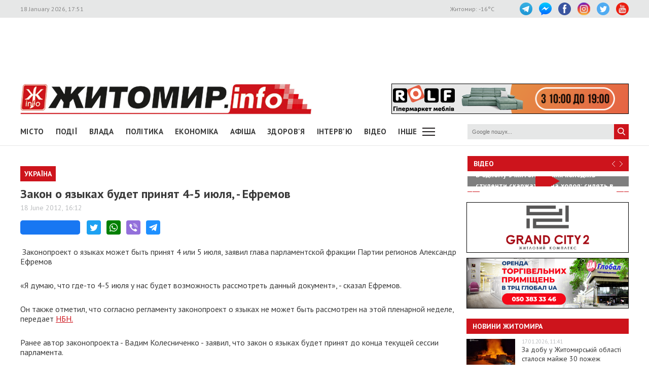

--- FILE ---
content_type: text/html; charset=utf-8
request_url: https://www.google.com/recaptcha/api2/aframe
body_size: 268
content:
<!DOCTYPE HTML><html><head><meta http-equiv="content-type" content="text/html; charset=UTF-8"></head><body><script nonce="sXy6BVkMsBU_KCAgCUUpfw">/** Anti-fraud and anti-abuse applications only. See google.com/recaptcha */ try{var clients={'sodar':'https://pagead2.googlesyndication.com/pagead/sodar?'};window.addEventListener("message",function(a){try{if(a.source===window.parent){var b=JSON.parse(a.data);var c=clients[b['id']];if(c){var d=document.createElement('img');d.src=c+b['params']+'&rc='+(localStorage.getItem("rc::a")?sessionStorage.getItem("rc::b"):"");window.document.body.appendChild(d);sessionStorage.setItem("rc::e",parseInt(sessionStorage.getItem("rc::e")||0)+1);localStorage.setItem("rc::h",'1768751472926');}}}catch(b){}});window.parent.postMessage("_grecaptcha_ready", "*");}catch(b){}</script></body></html>

--- FILE ---
content_type: text/css
request_url: https://www.zhitomir.info/css/main.css?v=1761666983
body_size: 12601
content:
@import url('https://fonts.googleapis.com/css?family=PT+Sans:400,700&subset=cyrillic-ext');

html, body {
    margin: 0;
    padding: 0;
    font-family: "PT Sans";
    font-weight: 400;
}

li.t a {
    background: url("/img/l6vzpuzx1roai6o1qzisxh82g.png") no-repeat
}

li.m a {
    background: url("/img/gkj0pgl3b2n2odi4eqztgfioy.png") no-repeat;
}

.top-line {
    background: #e6e7e7;
    height: 35px;
    font-size: 12px;
    line-height: 35px;
    color: #878787;
}

.news-full-content img {
    max-width: 100%;
}

.news-title-full i {
    display: inline-block;
}

.top-line span {
    display: inline-block;
    cursor: default;
}

.banner-wrap {
    position: relative;
    z-index: 1;
}

.video-main a {
    text-decoration: none;
    position: relative;
    z-index: 10;
}

.top-line .date {
    float: left;
}

.top-line .weather {
    float: right;
    padding: 0 50px 0 0;
}

.wrapper {
    width: 1200px;
    margin: 0 auto;
    overflow: hidden;
}

.pb {
    overflow: hidden;
}

ul.soc-link {
    margin: 0;
    padding: 0;
    list-style: none;
    float: right;
}

.strong {
    font-weight: 700;
}

.edit-post a {
    color: #cd141c;
}

.poster-banner img {
    max-width: 100%;
}

ul.soc-link li {
    display: inline-block;
    height: 35px;
    float: left;
    padding: 0 13px 0 0;
}

ul.soc-link li:last-child {
    padding: 0;
}

ul.soc-link li a,
.re-post {
    width: 25px;
    height: 25px;
    display: inline-block;
    line-height: 35px;
    margin: 5px 0 0 0;
}

.news-full-content .owl-item {
    position: relative;
}

.block-title a {
    text-decoration: none;
    color: white;
    display: block;
    width: 100%;
}

.news-full-content h1 {
    line-height: 32px;
}

.re-post {
    position: absolute;
    top: 10px;
    right: 10px;
}

div.owl-thumbnail .owl-nav > div {
    top: 30%;
}

.main-banner-mob .banner-wrap {
    clear: both;
}

li.fb a,
.re-post {
    cursor: pointer;
    background: url("/img/soc-icon.png") no-repeat;
}

/*.main-banner-mob img{
    width: 100%;
    height: 50px;
}*/


.main-banner-mob {
    display: none;
}

@media only screen and (max-width: 940px) {
    .main-banner-mob {
        display: block;
        max-width: 100%;
        text-align: center;
    }

    .main-banner {
        display: none
    }
}

li.insta a {
    background: url("/img/soc-icon.png") -106px 0 no-repeat;
}

li.twitter a {
    background: url("/img/soc-icon.png") -141px no-repeat;
}

li.youtube a {
    background: url("/img/soc-icon.png") -176px no-repeat;
}


div.top-banner {
    width: 970px;
    max-height: 90px;
    overflow: hidden;
    margin: 20px auto 0 auto;
}

.top-banner img,
div.main-banner img {
    vertical-align: middle;
}

.st {
    position: fixed;
    top: 0;
    width: 100%;
    z-index: 100;
    background-color: white;
}

div.logo-line {
    overflow: hidden;
    margin: 20px 0 0 0;
}

div.logo {
    float: left;
    height: 61px;
    width: 53.2%;
}

div.logo img {
    max-width: 100%;
}

div.main-banner {
    float: right;
    width: 468px;
    height: 60px;
    overflow: hidden;
}

div.main-banner img {
    max-width: 100%;
}

div.logo a {
    width: 575px;
    height: 61px;
    display: inline-block;
    background: url("/img/logo.jpg") no-repeat;
}

div.menu {
    clear: both;
    margin: 15px 0 0 0;
}

ul.main-menu {
    list-style: none;
    padding: 0;
    margin: 0;
    display: inline-block;
}

ul.main-menu li {
    float: left;
}

ul.main-menu li a {
    text-transform: uppercase;
    font-weight: 700;
    text-decoration: none;
    color: #3a3a3a;
    font-size: 15px;
    padding: 11px 0 16px 0;
    display: inline-block;
    line-height: 15px;
    margin: 0 23px 0 0;
    letter-spacing: 0.3px;
}

.price-of-products img {
    max-width: 100%;
}

.more-news {
    padding: 0 0 10px 0
}

ul.main-menu li a:hover {
    color: #cd141c;
    padding: 11px 0 13px 0;
    border-bottom: 3px solid #cd141c;
}


ul.blog-menu li:first-child {
    width: 26px;
    margin: 11px 22px 0 0;
}

.wrapper-menu {
    border-bottom: 1px solid #e6e7e7;
}

ul.blog-menu li:first-child a {
    width: 26px;
    height: 16px;
    background: url("/img/menu-icon.jpg") no-repeat;
    padding: 0;
    margin: 0;
}

ul.main-menu li:last-child a {
    background: url(/img/menu-icon.jpg) right 10.5px no-repeat;
}

ul.main-menu li:last-child a {
    padding: 11px 35px 16px 0;
    margin: 0;
}

ul.blog-menu li:last-child {
    width: auto;
    margin: 0;

}

a.red {
    color: #cd1120;

}

.news-items {
    min-height: 1100px;
}

.blog-filter a {
    display: inline-block;
    /* padding: 2px 5px; */
    text-decoration: none;
    color: #a0a0a0;
    font-size: 13px;
    margin: 0 5px 0 0;
    padding: 1px 5px;
}

.blog-filter {
    margin: 0 0 20px 0;
}

.blog-filter .active {
    background: #b5b5b5;
    color: white;
}

ul.blog-menu li:last-child a {
    text-transform: uppercase;
    font-weight: 700;
    text-decoration: none;
    color: #3a3a3a;
    font-size: 15px;
    padding: 11px 0 16px 0;
    display: inline-block;
    line-height: 15px;
    margin: 0 27px 0 0;
    letter-spacing: 0.3px;
    background: none;
    width: auto;
    height: auto;
}

ul.main-menu li:last-child a:hover {
    border-bottom: none;
}

ul.blog-menu li:last-child a:hover {
    color: #cd141c;
    padding: 11px 0 13px 0;
    border-bottom: 3px solid #cd141c;
}

ul.blog-menu li:first-child a:hover {
    border-bottom: none;
}

.search {
    float: right;
    width: 26.5%;
    margin: 4px 0 0 0;
}

.search div {
    width: 90%;
    float: left;
}

.search a {
    width: 9%;
    height: 30px;
    border: none;
    background: #cd141c url("/img/search-icon.png") center center no-repeat;
    cursor: pointer;
    display: inline-block;
    float: right;
}

.search input[type=text] {
    background: #e6e7e7;
    border: 0;
    width: 95%;
    padding: 9px 3%;
    font-size: 11px;
    color: #868686;
    letter-spacing: 0;
}

div.content {
    margin: 20px 0 0 0;
}

.top-news {
    width: 34.9%;
    float: left;
}

.block-title {
    background: #cd141c;
    text-transform: uppercase;
    font-size: 14px;
    font-weight: 700;
    color: #ffffff;
    padding: 6px 12px;
    margin: 0 0 10px 0;
    cursor: default;
    overflow: hidden;
}

.top-news-main, .dialogs-main, .themeday-main {
    position: relative;
}

.top-news-main img, .dialogs-main img, .themeday-main img {
    vertical-align: middle;
}

.top-news-main a span,
a.video-main-description {
    font-size: 14px;
    font-weight: 700;
    background: rgba(0, 0, 0, 0.5);
    width: 90%;
    display: inline-block;
    position: absolute;
    bottom: 0;
    left: 0;
    max-height: 63px;
    height: 100%;
    padding: 13px 5%;
    overflow: hidden !important;
    line-height: 21px;
}

.video-main-description span {
    max-height: 63px;
}

.dialogs-main a span, .themeday-main a span {
    position: absolute;
    bottom: 0;
    left: 0;
    font-size: 14px;
    font-weight: 700;
    color: white;
    z-index: 11;
    padding: 15px 4%;
    background: rgba(0, 0, 0, 0.5);
    display: none;
    width: 92%;
}

.top-news-main a,
.dialogs-main a, .themeday-main a,
.video-main-description span {
    text-decoration: none;
    color: #ffffff;
    display: block;
}

#calendar {
    text-align: center;
}

.top-news-item a, .top-news-item a, {
    width: 97px;
    overflow: hidden;
    display: inline-block;
}

.top-news-item a img {
    vertical-align: middle;
}

.top-news-item {
    float: left;
    width: 23%;
    padding: 0 2.64% 0 0;
    height: 66px;
}

div.top-news-item:last-child {
    padding: 0;
}

.top-active {
    position: relative;
}

@media only screen and (max-width: 1150px) {
    .top-news-banner,
    .banner-photo,
    .banner-video,
    .banner-320-273,
    .banner-wrapper {
        display: none;
    }
}

.top-active:after {
    content: " ";
    position: absolute;
    width: 94%;
    height: 91%;
    border: 3px solid #cd141c;
    z-index: 10;
    top: 0;
    left: 0;
}

.top-news-banner {
    margin: 0 0 5px 0;
    overflow: hidden;
}

.top-news-banner {
    width: 35%;
}

.top-news-banner img,
.blog-author-img img {
    max-width: 100%;
}

.top-news-banner img,
.top-news-item img {
    vertical-align: bottom;
}

.top-news-items {
    overflow: hidden;
    margin: 0 0 10px 0;
}

.column-1 {
    overflow: hidden;
    width: 420px;
    float: left;
}

.blog-new {
    max-width: 35%;
}

div.blog-new-items {
    margin: 0 0 10px 0;
    background: #e6e7e7;
    padding: 20px 5%;
    clear: none;
    width: 90%;
}

.blog-new-items .owl-nav > div {
    top: -30px;
}

.blog-author-img {
    float: left;
    width: 23%;
}

.blog-item-content {
    float: right;
    width: 75%;
}

.blog-author-name {
    color: #cd141c;
    font-size: 12px;
    line-height: 12px;
    width: 50%;
    /*float: left;*/
}

.blog-author-activity {
    /*float: right;*/
    /*width: 49%;*/
    font-size: 12px;
    line-height: 12px;
    /*text-align: right;*/
    white-space: nowrap;
    color: #868686;
    height: 14px;
    overflow: hidden;
    -o-text-overflow: ellipsis;
    -ms-text-overflow: ellipsis;
    text-overflow: ellipsis;
}

.blog-item-title {
    clear: both;
}

.blog-item-title a {
    color: #3a3a3a;
    font-weight: 700;
    font-size: 14px;
    text-transform: uppercase;
    text-decoration: none;
    line-height: 14px;
}

.blog-item-description p {
    font-size: 14px;
    color: #878787;
    padding: 0;
    margin: 3px 0;
}

body {
    min-width: 320px;
}

.blog-new-item {
    overflow: hidden;
    max-height: 143px;
    margin: 0 0 19px 0;
}

.blog-new-item:nth-child(3) {
    margin: 0 0 8px 0;
}

.title {
    width: 50%;
    float: left;
}

.arrow {
    float: right;
    width: 21px;
    margin: 4px 0 0 0;
}

.arrow a,
.blog-new-items .owl-nav > div {
    display: inline-block;
    cursor: pointer;
    float: left;
    width: 6px;
    height: 11px;
}

.arrow a.l-arrow,
.blog-new-items .owl-nav .owl-prev {
    background: url("/img/arrow.png") no-repeat;
}

.arrow a.r-arrow,
.blog-new-items .owl-nav .owl-next {
    background: url("/img/arrow.png") no-repeat;
    transform: rotate(180deg);
}

.arrow a:first-child,
.blog-new-items .owl-nav > div:first-child {
    margin: 0 9px 0 0;

}

.blog-new-items .owl-nav > div:first-child {
    right: 18px;
    left: auto;
}

.news-line {
    width: 55.13%;
    float: left;
}

.news-filter {
    clear: both;
    overflow: hidden;
    margin: 0 0 10px 0;
}

.news-filter a,
h1.main-title span,
h2.main-title span {
    display: inline-block;
    float: left;
    font-size: 14px;
    font-weight: 700;
    color: #3a3a3a;
    text-decoration: none;
    text-transform: uppercase;
    padding: 6px 8px;
    cursor: pointer;
}

a.filter-active {
    background: #cd141c;
    color: #ffffff;
}

.news-image img {
    vertical-align: middle;
}

.news-image {
    float: left;
    width: 23%;
}

.news-description {
    float: left;
    width: 73%;
    padding: 0 0 0 2%;
}

.news-date {
    font-size: 11px;
    color: #bcbec0;
    line-height: 11px;
}

.news-title a {
    color: #3a3a3a;
    font-size: 14px;
    text-decoration: none;
    line-height: 14px;
}

.news-title a:hover {
    color: #cd141c;
}

.news-item {
    clear: both;
    overflow: hidden;
    margin: 0 0 20px 0;
}

.news-title i,
.news-item-list-link i {
    display: inline-block;
    vertical-align: middle;
    margin: 0 8px 0 0;
}

.news-item-list {
    padding: 12px 0;
    overflow: hidden;
}

a.more-news {
    margin: 8px 0 0 0;
    font-size: 14px;
    color: #3a3a3a;
    display: inline-block;
    width: 100%;
    text-align: center;
    background: #e6e7e7;
    padding: 13px 0;
}

.photo-news .top-news-main {
    clear: none;
}

.news-item-list-content {
    padding: 10px 0 0 0;
}

.news-item-list-img {
    width: 17.6%;
    float: left;
}

.news-item-list-img img {
    vertical-align: middle;
    max-width: 100%;
}

.news-item-list-text {
    float: right;
    width: 81.2%;
}

.news-item-list-text p {
    font-size: 14px;
    margin: 9px 0;
}

.news-title i:last-child {
    padding: 0;
}

i.adv-ico {
    border-radius: 50%;
    width: 12px;
    height: 12px;
    background: url(/img/news-type-icon-new.png) -74px -2px no-repeat;
    border: 1px solid #cd141c;
}

i.adv-full-ico {
    border-radius: 15%;
    width: 50px;
    height: 12px;
    background: url(/img/news-type-icon-new.png) -444px -2px no-repeat;
    border: 1px solid #cd141c;
}

i.pr-ico {
    border-radius: 15%;
    width: 14px;
    height: 12px;
    background: url(/img/news-type-icon-new.png) -99px -2px no-repeat;
    border: 1px solid #cd141c;
}

i.politic-ico {
    border-radius: 15%;
    width: 14px;
    height: 12px;
    background: url(/img/news-type-icon-new.png) -126px -2px no-repeat;
    border: 1px solid #cd141c;
}

i.politic-full-ico {
    border-radius: 10%;
    width: 112px;
    height: 12px;
    background: url(/img/news-type-icon-new.png) -506px -2px no-repeat;
    border: 1px solid #cd141c;
}

i.politic-post-ico {
    border-radius: 15%;
    width: 51px;
    height: 12px;
    background: url(/img/news-type-icon-new.png) -735px -2px no-repeat;
    border: 1px solid #cd141c;
}

i.politic-post-full-ico {
    border-radius: 15%;
    width: 51px;
    height: 12px;
    background: url(/img/news-type-icon-new.png) -735px -2px no-repeat;
    border: 1px solid #cd141c;
}

i.bisnes-ico {
    border-radius: 15%;
    width: 39px;
    height: 12px;
    background: url(/img/news-type-icon-new.png) -152px -2px no-repeat;
    border: 1px solid #cd141c;
}

i.bisnes-full-ico {
    border-radius: 10%;
    width: 92px;
    height: 12px;
    background: url(/img/news-type-icon-new.png) -630px -2px no-repeat;
    border: 1px solid #cd141c;
}

i.position-ico {
    border-radius: 15%;
    width: 47px;
    height: 12px;
    background: url(/img/news-type-icon-new.png) -203px -2px no-repeat;
    border: 1px solid #cd141c;
}

i.exclusive-ico {
    border-radius: 15%;
    width: 13px;
    height: 12px;
    background: url(/img/news-type-icon-new.png) -345px -2px no-repeat;
}

i.exclusive-full-ico {
    border-radius: 10%;
    width: 64px;
    height: 12px;
    background: url(/img/news-type-icon-new.png) -369px -2px no-repeat;
    border: 1px solid #cd141c;
}

i.video-ico {
    width: 16px;
    height: 12px;
    background: url(/img/news-type-icon-new.png) -23px 0 no-repeat;
}

i.photo-ico {
    width: 13px;
    height: 12px;
    background: url(/img/news-type-icon-new.png) 0 0 no-repeat;
}

i.comment-ico {
    width: 24px;
    height: 15px;
    background: url(/img/news-type-icon-new.png) -49px 0 no-repeat;
    vertical-align: bottom;
    color: #cd141c;
    font-style: normal;
    font-size: 10px;
    text-align: right;
}

div.hide {
    display: none;
}

div.video-line {
    width: 42.01%;
    float: right;
}

div.video-main-content {
    aspect-ratio: 3 / 2;
    overflow: hidden;
    position: relative;
    cursor: pointer;
}

div.video-main-content iframe{
    aspect-ratio: 3 / 2;
    height: auto !important;
    width: 100% !important;
}

div.video-main-content img {
    position: relative;
    cursor: pointer;
    width: 100%;
}

.reset-password a {
    color: #cd141c;
}

.video-main-description span {
    overflow: hidden;
    cursor: pointer;
}

.video-main-content .video-main-description {
    line-height: 21px;
}

#news-sport {
    display: none;
}

.play-ico {
    width: 49px;
    height: 58px;
    background: url(/img/play-icon.png) no-repeat;
    position: absolute;
    left: calc(50% - 25px);
    top: calc(50% - 29px);
    z-index: 10;
    cursor: pointer;
}

div.video-carousel {
    overflow: hidden;
    margin: 10px 0 20px 0;
    position: relative;
    padding: 0 33px;
}

div.video-carousel ul {
    list-style: none;
    width: 1000px;
    margin: 0;
    padding: 0;
    position: relative;
    right: 0;
}

div.video-carousel li {
    float: left;
    padding: 0;
    width: 100%;
}

div.video-carousel li div {
    overflow: hidden;
    cursor: pointer;
    margin: 0 6px;
}

div.video-carousel img {
    position: relative;
    aspect-ratio: 3 / 2;
    object-fit: cover;
    width: 100%;
}

#video-carousel .owl-prev,
#video-carousel .owl-next {
    width: 24px;
    height: 100%;
    float: left;
    position: absolute;
    top: 0;
    z-index: 10;
    cursor: pointer;
}

#video-carousel .owl-prev {
    left: -33px;
    background: #cd141c url("/img/lvideo.png") center no-repeat;
}

#video-carousel .owl-next {
    right: -33px;
    background: #cd141c url("/img/lvideo.png") center no-repeat;
    transform: rotate(180deg);
}

.banner-video {
    width: 320px;
    height: 100px;
    float: right;
    margin: 0 0 10px 0;

}

.banner-video img {
    vertical-align: bottom;
}

div.poster-banner {
    width: 320px;
    height: 192px;
    float: right;
    overflow: hidden;
    margin: 10px 0 0 0;
}

div.poster-banner img {
    vertical-align: middle;
}

div.news-tab {
    width: 320px;
    float: right;
    margin: 10px 0 0 0;
}

div.news-tab .news-image {
    width: 32%;
}

div.news-tab .news-description {
    width: 66%;
}

div.news-tab .news-title {
    line-height: 18px;
}

div.news-tab .news-item {
    margin: 0 0 18px 0;
}

div.banner-320-273 {
    width: 320px;
    height: 273px;
    float: right;
    margin: 0 0 10px 0;
}

div.banner-320-273 img {
    vertical-align: middle;
}

.p-action {

}

.p-action > div {
    width: 25px;
    height: 48px;
    cursor: pointer;
    position: absolute;
    z-index: 10;
    top: 38%;
}

div.p-left {
    background: url("/img/photo-arrow.png") no-repeat;
    float: left;
    left: 2.5%;

}

div.p-right {
    background: url("/img/photo-arrow.png") -27px 0 no-repeat;
    float: right;
    right: 2.5%;
}

div.p-left:hover {
    background: url("/img/photo-arrow-h.png") no-repeat;
    float: left;
}

div.p-right:hover {
    background: url("/img/photo-arrow-h.png") -27px 0 no-repeat;
    float: right;
}

.banner-205-359 {
    width: 48.5%;
    float: left;
    margin: 10px 3% 10px 0;
    height: 359px;
}

.banner-205-359:nth-child(2) {
    margin: 10px 0 10px 0;
}

.banner-205-359 img,
.banner-420-128 img {
    vertical-align: middle;
}

.photo-news {
    width: 35%;
}

.dialogs {
    margin: 7px 0 10px 0;
    width: 35%;
}

.themeday {
    width: 35%;
}

.more-news {
    text-align: center;
    line-height: 13px;
    font-size: 14px;
}

.more-news a {
    color: #cd141c;
}

.interview {
    clear: both;
    width: 71.8%;
    float: left;
    padding: 10px 0 0 0;
}

.interview div.top-news-main {
    width: 48.5%;
    float: left;
    margin-bottom: 10px;
}

div.interview-list {
    float: right;
    width: 48.7%;
}

.interview-list .news-image {
    width: 29%;
}

.interview-list .news-description {
    width: 69%;
}

.archive {
    float: left;
    width: 26%;
    margin: 10px 0 10px 1.7%;
    border-left: 3px solid #cd141c;
    border-right: 3px solid #cd141c;
    border-bottom: 3px solid #cd141c;
    height: 318px;
}

.mobile-menu {
    display: none;
}

.video-bottom {
    clear: both;
}

.video-bottom > div {
    width: 49%;
    margin: 0 2% 0 0;
    float: left;
}

.video-bottom > div:last-child {
    margin: 0;
}

.dialog-main,
.theme-main {
    float: left;
    width: 46%;
}

.diaog-list,
.theme-list {
    float: left;
    width: 50.3%;
    margin: 0 0 0 3.6%;
}

.diaog-list .news-image,
.theme-list .news-image {
    width: 41%;
}

.diaog-list .news-description,
.theme-list .news-description {
    width: 56%;
    padding: 0 0 0 3%;
    max-height: 75px;
    overflow: hidden;
}

div.footer {
    background: #2d2d2d;
    min-height: 200px;
    clear: both;
    overflow: hidden;
    margin: 81px 0 0 0;
}

.dialog-main a,
.theme-main a {
    position: relative;
    display: inline-block;
    width: 100%;

}

.news-full-content iframe {
    margin: 0 auto;
    display: block;
    max-width: 100%;
}

.news-full-content p > iframe {
    aspect-ratio: 820 / 465;
    height: auto !important;
    width: 100% !important;
}

.dialog-main a:after,
.theme-main a:after {
    content: " ";
    position: absolute;
    background: rgba(0, 0, 0, 0.6);
    width: 100%;
    height: 100%;
    left: 0;
    top: 0;
}

.dialog-main a img,
.theme-main a img {
    vertical-align: middle;
    max-width: 100%;
}

.name-main {
    position: absolute;
    bottom: 0;
    left: 0;
    font-size: 14px;
    font-weight: 700;
    color: white;
    z-index: 11;
    padding: 15px 4%;
    background: rgba(0, 0, 0, 0.5);
    display: none;
    width: 92%;
}

.more-news {
    text-align: center;
}

.more-news .pagination {
    list-style: none;
    display: inline-block;
}

.more-news .pagination li.active a {
    color: black;
    text-decoration: none;
}

.more-news .pagination li {
    float: left;
    font-size: 15px;
    padding-left: 10px;
}

.dialog-main a:hover .name-main,
.theme-main a:hover .name-main,
.dialogs-main a:hover span,
.themeday-main a:hover span {
    display: block;
}

.footer > .wrapper > div {
    float: left;
}

.footer > .wrapper {
    padding: 26px 0 0 0;
}

.footer > .wrapper > div:first-child {
    width: 30%;
    color: #ffffff;
    line-height: 21px;
}

.footer > .wrapper > .info {
    width: 44%;
    color: #acacac;
}

.contact-title {
    font-weight: 700;
    text-transform: uppercase;
    font-size: 14px;
    width: 100%;

}

.footer a {
    color: #989898;
}

.info p {
    margin: 0;
    line-height: 21px;
}

.copyright {
    padding: 25px 0 0 0;
}

.adv-contact {
    padding: 30px 0 0 0;
}

.white {
    color: white;
}

.right-wrapper {
    float: right;
    width: 63.2%;
}

.right-wrapper .banner-wrapper .banner-video {
    clear: right;
}

.right-wrapper .banner-320-273 {
    clear: right;
}

.banner-photo {
    width: 35%;
}

.news-image img,
.top-news-main img,
.banner-photo img,
.dialogs-main img,
.themeday-main img {
    max-width: 100%;
}

div.sub-menu ul {
    list-style: none;
    margin: 0;
    padding: 0;
}

div.sub-menu li {
    width: 33%;
    display: inline-block;
    padding: 0 0 19px 0;
}

div.sub-menu {
    padding: 40px 0 20px 0;
    position: absolute;
    width: 100%;
    left: 0;
    border-top: 1px solid #e1e2e2;
    background: white;
    z-index: 11;
    -webkit-box-shadow: 10px 21px 53px -15px rgba(0, 0, 0, 0.75);
    -moz-box-shadow: 10px 21px 53px -15px rgba(0, 0, 0, 0.75);
    box-shadow: 10px 21px 53px -15px rgba(0, 0, 0, 0.75);
    display: none;
}

div.sub-menu a {
    font-weight: 700;
    font-size: 15px;
    text-transform: uppercase;
    text-decoration: none;
    color: #3a3a3a;
}

div.sub-menu a:hover {
    color: #cd141c;
}

i.ico-close {
    width: 15px;
    height: 15px;
    position: absolute;
    right: 0;
    top: 0;
    z-index: 12;
    background: url(/img/close.png) no-repeat;
    cursor: pointer;
}

.sub-menu .wrapper {
    position: relative;
}

div.sidebar {
    float: right;
    width: 26.5%;
}

.sidebar .video-line {
    width: 100%;
    float: none;
}

.sidebar .archive {
    width: 98%;
    margin: 0;
}

.image-title {
    position: absolute;
    bottom: 0;
    left: 0;
    font-size: 14px;
    font-weight: 700;
    background: rgba(0, 0, 0, 0.5);
    width: 90%;
    position: absolute;
    bottom: 0;
    left: 0;
    height: 39px;
    padding: 13px 5%;
    overflow: hidden;
    line-height: 25px;
}

.image-title span {
    color: white;
}

h1.main-title,
h2.main-title {
    margin: 0;
    display: inline-block;
    clear: both;
    background: #cd141c;
}

.news-item-list-link {
    font-size: 18px;
    font-weight: 700;
    text-decoration: none;
    color: black;
    display: inline-block;
    color: #cd141c;
}

.news-item-list-link:hover {
    color: black;
}

h1.main-title span,
h2.main-title span {
    color: white;
    cursor: default;
}

.main-content {
    width: 71.8%;
    float: left;
}


.news-top-banner {
    clear: both;
    margin-bottom: 20px;
}

.news-title-full,
.edit-post-content h1 {
    font-size: 24px;
    color: #3a3a3a;
    margin: 5px 0px 3px 0;
}

.edit-post-content h1 {
    margin-bottom: 20px;
}

.post-input {
    margin-bottom: 30px;
}

.edit-post-content input,
.edit-post-content textarea,
.add-post {
    display: block;
    width: 97%;
    padding: 0.5rem 0.75rem;
    font-size: 1rem;
    line-height: 1.25;
    color: #55595c;
    background-color: #fff;
    background-image: none;
    -webkit-background-clip: padding-box;
    background-clip: padding-box;
    border: 1px solid rgba(0, 0, 0, 0.15);
    text-align: center;
}

.edit-post-content input[type=submit],
.add-post {
    float: right;
    width: 100px;
    cursor: pointer;
    color: white;
    background: #cd141c;
    text-decoration: none;
}

.add-post {
    display: block;
    float: none;
    margin-bottom: 20px;
}

.edit-post-content label span {
    font-size: 20px;
}

.news-date-full {
    font-size: 14px;
    color: #bcbec0;
}

.news-top-banner img {
    vertical-align: middle;
}

.news-social-like {
    margin: 16px 0 25px 0;
    display: flex;
    align-items: center;
}

.news-social-like a {
    text-decoration: none;
    margin-right: 11px;
    transition: .6s color;
    will-change: color;
    color: white;
    padding: 6px;
    border-radius: 4px;
}

.news-social-like a:first-of-type {
    margin-left: 2px;
}

.soc-facebook {
    height: 28px;
    width: 140px !important;
    margin-right: 7px;
}

.main-image {
    display: inline-block;
    float: left;
    padding: 0 21px 10px 0;
    vertical-align: bottom;
}

.news-full-content {
    font-size: 16px;
    color: #3a3a3a;
    line-height: 19px;
}

.news-full-content p {
    margin: 0 0 28px 0;
    -webkit-font-smoothing: subpixel-antialiased;
}

.news-full-content a {
    color: #cd141c;
}

.news-full-content a:hover {
    text-decoration: none;
}

.news-slide {
    vertical-align: middle;
    position: relative;
    text-align: center;
}

.news-slider-title {
    position: absolute;
    bottom: 0;
    left: 0;
    width: 95%;
    padding: 10px 2.5%;
    color: white;
    font-weight: 700;
    background: rgba(0, 0, 0, 0.5);
}

.news-slide img {
    max-width: 100%;
    vertical-align: bottom;
}

.owl-carousel {
    clear: both;
}

.active-link {
    color: #cd141c;
    text-decoration: none;
    font-size: 14px;
}

.owl-nav > div {
    width: 25px;
    height: 48px;
    cursor: pointer;
    position: absolute;
    z-index: 10;
    top: 38%;
}

.owl-next {
    background: url(/img/photo-arrow-h.png) -27px 0 no-repeat;
    float: right;
    right: 2.5%;
}

.owl-prev:hover {
    background: url(/img/photo-arrow-h.png) no-repeat;
    float: left;
}

.owl-prev {
    background: url(/img/photo-arrow-h.png) no-repeat;
^ M float: left;
    left: 2.5%;
}

.owl-next:hover {
    background: url(/img/photo-arrow-h.png) -27px 0 no-repeat;
    float: right;
}

a.active-link:hover {
    text-decoration: underline;
}

a.print {
    color: #c5c3c3;
    text-decoration: none;
    font-size: 14px;
    padding: 0 33px 0 0;
    display: inline-block;
    float: right;
    text-align: right;
    background: url("/img/print.jpg") right no-repeat;
}

.tags {
    font-size: 14px;
    margin: 0 0 15px 0;
}

.news-full-bottom {
    margin: 21px 0 13px 0;
    clear: both;
}

.news-full-list {
    background: #f2f3f3;
}

.news-slider-full {
    clear: both;
}

.help-block-error {
    color: red;
}

.news-full-list a {
    font-size: 14px;
    color: #878787;
    text-decoration: none;
}

.news-full-list ul {
    margin: 0;
}

.news-full-list {
    padding: 7px 0;
}

.news-full-list li {
    padding: 3px 0;
}

.on-news {
    padding: 10px 0 0 0;
}

.on-news .dialog,
.on-news .theme-day {
    background: #f2f3f3;
}

.on-news .block-title {
    background: none;
    color: #3a3a3a;
    border-bottom: 3px solid #cd141c;
}

.on-news .dialog-main,
.on-news .theme-main {
    float: left;
    width: 44%;
    margin: 0 0 0 2%;
}

.price-of-products {
    width: 72%;
    padding: 20px 0 0 0;
    overflow: hidden;
    color: #878787;
}

.price-description {
    font-weight: 700;
    font-size: 14px;
    color: #3a3a3a;
}

.blog-author-item {
    width: 49%;
    float: left;
    padding: 0 0 30px 0px;
}

.blog-author-item:nth-child(odd) {
    margin: 0 2% 0 0;
}

.blog-author-item-img {
    width: 25.7%;
    float: left;
    padding: 0 4.6% 0 0;
}

.blog-author-item-img img {
    vertical-align: middle;
}

.blog-author-item-content {
    float: left;
    width: 69%;
}

.blog-author-item-name {
    line-height: 10px;
    margin: 0 0 8px 0;
}

.blog-author-item-name a {
    text-decoration: none;
    text-transform: uppercase;
    font-size: 14px;
    color: #cd141c;
    font-weight: bold;
}

.blog-author-item-position {
    font-size: 12px;
    color: #868686;
    margin: 0 0 8px 0;
}

.banner-wrap {
    position: relative;
}

.banner-link {
    position: absolute;
    top: 0;
    left: 0;
    display: inline-block;
    z-index: 1000;
}

.blog-author-item-description {
    font-size: 14px;
    color: #878787;
}

.popular-posts-author,
.popular-posts-position {
    width: 50%;
    float: left;
    font-size: 12px;
}

.popular-posts-position {
    color: #868686;
    text-align: right;
}

.popular-posts-author a {

    color: #cd141c;
    text-decoration: none;
}

.popular-posts-title a {
    color: #878787;
    text-decoration: none;
    font-size: 14px;
}

.post-views {
    font-size: 12px;
    color: #cd141c;
    margin: 11px 0 0 0;
    padding: 0 0 0 21px;
    background: url(/img/views.png) 0 3px no-repeat;
}

.popular-posts-content {
    padding: 27px 19px;
    background: #f2f3f3;
}

.post-popular-item {
    margin: 0 0 25px;
}

.author-position {
    font-size: 12px;
    color: #868686;
}

.author-name {
    color: #cd141c;
    font-size: 13px;
    font-weight: 700;
    padding: 4px 0 0 0;
    text-transform: uppercase;
}

.author-info {
    float: left;
    width: 12.9%;
}

.all-posts {
    color: #cd141c;
    font-size: 12px;
}

.posts-list,
.post-content {
    float: left;
    width: 80%;
    margin: 0 0 0 3.3%;
}

.post-content .post-date {
    padding: 0;
    line-height: 10px;
}

.post-content .post-name {
    font-size: 24px;
    color: #333333;
    padding: 16px 0 0 0;
    font-weight: 700;
}

.post-text {
    font-size: 16px;
    color: #3a3a3a;
    line-height: 19px;
}

.post-text img {
    max-width: 100%;
    margin: 10px 0;
    vertical-align: middle;
}

.post-item {
    margin: 0 0 29px 0;
    padding: 0 0 19px 0;
    border-bottom: 1px solid #ecedee;
}

.post-link {
    padding: 5px 0 0 0;
}

.post-name {
    line-height: 21px;
}

.post-name a {
    font-size: 24px;
    color: #333333;
    text-decoration: none;
}

.post-description {
    font-size: 14px;
    color: #878787
}

.post-date {
    color: #cccccc;
    font-size: 12px;
    padding: 5px 0 0 0;
}

.post-description p {
    margin: 3px 0 0 0;
}

.post-link a {
    color: #cd141c;
    font-size: 12px;
}

.enter input[type=text], .enter input[type=password], .enter textarea {
    color: #868686;
    background: #e6e7e7;
    border: 0;
    padding: 5px 10px;
    margin: 5px 0;
    width: 65%;
}

.enter {
    color: #403f3f;;
}

.enter input[type=submit] {
    font-family: "PT Sans";
    text-transform: uppercase;
    border: 0;
    background: #cd141c;
    color: white;
    padding: 5px 10px;
    cursor: pointer;
}

.form {
    width: 45%;
    float: left;
}

.form:last-child {
    border-left: 1px solid silver;
    padding-left: 3%;
}

.posts .blog-author-item {
    width: 100%;
}

.posts .blog-author-item-img {
    width: 12.7%;
    float: left;
    padding: 0 3.6% 0 0;
}

.posts .blog-author-item-name a {
    text-decoration: none;
    text-transform: none;
    font-size: 24px;
    color: #3a3a3a;
    font-weight: bold;
    line-height: 24px;
}

.posts .blog-author-item-position {

    color: #9e9b9b;
}

.posts .blog-author-item-content {
    float: left;
}

.menu-mob-content {
    display: none;
}

.full-post-link a {
    color: #cd141c;
    font-size: 12px;
}

.mob-search {
    position: relative;
}

.close-mob-menu {
    width: 20px;
    height: 20px;
    background: transparent url("/img/close-menu.png") no-repeat;
    display: inline-block;
    cursor: pointer;
    position: absolute;
    right: 15px;
    top: 15px;
}

.menu-items-mob ul {
    margin: 0;
    padding: 0;
    padding: 20px 20px 10px 20px;

}

.menu-items-mob ul a {
    text-transform: uppercase;
    color: white;
    font-size: 15px;
    text-decoration: none;
    font-weight: 700;
}

@media only screen and (max-width: 1060px) {
    .blog-author-item-content {
        float: left;
        width: 65%;
    }

    .blog-author-item-img {
        width: 29.7%;
    }

}

@media only screen and (max-width: 1220px) {
    .wrapper {
        width: 100%;
    }

    ul.main-menu li a {
        margin: 0 15px 0 0;
    }

    .archive {
        width: 25%;
    }

    div.video-line {
        width: 42.4%;
    }
}

@media only screen and (max-width: 1210px) {
    div.video-line {
        width: 42.51%;
    }
}

@media only screen and (max-width: 1200px) {
    div.video-line {
        width: 42.51%;
    }
}

@media only screen and (max-width: 1150px) {
    div.main-banner {
        text-align: center;
        width: 100%;
        float: none;
    }

    div.video-line {
        width: 100%;

    }

    div.logo {
        width: 100%;
        text-align: center;
        margin-bottom: 15px;
    }

    .search {
        width: 23%;
    }

    .search a {
        width: 15%;
    }

    .search div {
        width: 85%;
    }

    ul.main-menu li a {
        margin: 0 13px 0 0;
    }

    .top-news-main a span {
        height: 50px;
        line-height: 18px;
    }

    .top-news-item a {
        width: auto;
    }

    .top-news-item img {
        max-width: 100%;
    }

    .news-line {
        width: 100%;
        margin-bottom: 20px;
    }

    .news-image {
        width: 15%;
    }

    .news-description {
        width: 82%;
    }

    .interview {
        width: 35%;
        float: none;
        clear: none;
    }

    .interview div.top-news-main {
        width: 100%;
    }

    div.interview-list {
        width: auto;
    }

    div.news-tab {
        width: 100%;
        float: none;
    }

    div.news-tab .news-image {
        width: 15%;
    }

    div.news-tab .news-description {
        width: 83%;
    }

    .video-bottom {
        width: 35%;
        float: left;

    }

    div.on-news {
        width: auto;
        float: none;
        clear: initial;
    }

    div.on-news > div {
        width: 49%;
        margin: 0 2% 0 0;
        float: left;
    }

    .on-news .diaog-list,
    .on-news .theme-list {
        float: left;
        width: 50.3%;
        margin: 0 0 0 3.6%;
    }

    .video-bottom > div {
        width: auto;
        margin: 0;
        float: none;
    }

    div.banner-320-273 {
        width: auto;
        height: auto;
        float: none;
        margin: 0 0 10px 0;
        text-align: center;
    }

    div.poster-banner {
        margin: 0;
        width: 100%;
        text-align: center;
        margin-bottom: 10px;
    }

    .archive {
        float: left;
        width: 35%;
        margin: 0 0 15px 0;
        display: none;
    }

    .video-bottom {
        clear: none;
    }

    .dialog-main, .theme-main {
        float: none;
        width: auto;
        margin-bottom: 15px;
    }

    .diaog-list, .theme-list {
        float: none;
        width: auto;
        margin: 0;
    }

    .dialog-main a, .theme-main a {
        position: relative;
        display: inline-block;
        width: 100%;
    }

    .dialog-main a img, .theme-main a img {
        width: 100%;
    }

    .banner-video {
        margin-bottom: 8px;
        float: none;
        width: 100%;
        height: auto;
        text-align: center;
    }
}

@media only screen and (max-width: 1150px) {
    div.video-line {
        float: none;
    }

    #video-carousel {
        width: 99%;
    }
}

.menu-items-mob {
    background: #2d2d2d;
}

#video-carousel {
    max-width: 100%;
}

.news-items .news-title i {
    margin: 0 4px 0 0;
}


@media only screen and (max-width: 980px) {
    .search {
        width: 20%;
    }
}

@media only screen and (max-width: 940px) {
    div.on-news > div {
        width: 100%;
    }

    .owl-mini-wrapper {
        display: none;
        padding: 10px 0 0 0;
    }

    .on-news .diaog-list, .on-news .theme-list {
        width: 100%;
    }

    .video-bottom > div {
        width: auto;
        margin: 0;
        float: none;
    }

    body {
        max-width: 760px;
        margin: 0 auto;
    }

    .blog-author-item {
        width: 100%;
    }

    .wrapper-menu {
        border-bottom: none;
    }

    .on-news .dialog-main, .on-news .theme-main {
        width: 100%;
        margin: 0 0 15px 0;
    }

    .on-news .diaog-list .news-item,
    .on-news .theme-list .news-item {
        padding: 0 7px 10px;
    }

    .posts-list, .post-content {
        margin: 0;
        width: 100%;
        float: none;
        clear: both;
        padding: 20px 0 0 0;
    }

    .posts .blog-author-item-img {
        width: 25.7%;
    }

    blog-info-top {
        width: 60%;
        float: left;
    }

    .author-info {
        width: 100%;
        float: none;
        clear: both;
    }

    .author-name {
        font-size: 15px;
        line-height: 15px;
    }

    .author-info img {
        float: left;
        padding: 0 10px 0 0;
    }

    .diaog-list {
        padding: 0 0 10px 0;
    }

    a.print {
        display: none;
    }

    .price-of-products {
        width: 100%;
    }

    .price-of-products img {
        max-width: 100%;
    }

    .main-content {
        width: 100%;
        float: none;
    }

    .news-top-banner {
        display: none;
    }

    div.sidebar {
        width: 100%;
        float: none;
    }

    a.more-news {
        margin: 8px 0 20px 0;
    }

    .news-item-list-img {
        display: none;
    }

    .news-item-list-text {
        width: 100%;
    }

    .menu-block {
        background: #2d2d2d;
        height: 100%;
        width: 88%;
        float: right;
        overflow-y: auto;

    }

    .menu-block ul {
        list-style: none;

    }

    .mob-search input[type=submit] {
        border: 0;
        background: transparent url("/img/search-ico.png") center no-repeat;
        cursor: pointer;
    }

    .mob-search input[type=text] {
        border: 0;
        margin: 0 0 0 9px;
        padding: 3px 0 0 0;
        background: transparent;
        color: #cccccc;
    }

    .mob-search {
        padding: 14px 0px 14px 19px;
        font-size: 12px;
        color: #868686;
        border-bottom: 1px solid #525252;
    }

    .menu-items-mob li {
        padding: 0 0 13px 0;
    }

    .menu-mob-content {
        background: rgba(0, 0, 0, 0.2);
        position: fixed;
        top: 0;
        left: 0;
        width: 100%;
        height: 100%;
        z-index: 12;
        overflow-y: auto;
    }

    ul.soc-mob-link {
        margin: 0;
        padding: 0;
        overflow: hidden;
    }

    .soc-mob-link a {
        display: inline-block;
        width: 27px;
        height: 26px;
        cursor: pointer;
    }

    .soc-mob-link li {
        float: left;
        padding: 0 10px 0 0;
    }

    .fb-m {
        background: url("/img/soc-icon-mob.png") no-repeat;
    }

    .insta-m {
        background: url(/img/soc-icon-mob.png) -105px 0 no-repeat;
    }

    .tw-m {
        background: url(/img/soc-icon-mob.png) -139px 0 no-repeat;
    }

    .ytb-m {
        background: url(/img/soc-icon-mob.png) -174px 0 no-repeat;
    }

    .video-line {
        padding: 0 0 10px 0;
    }

    div.news-tab .news-description,
    .interview-list .news-description {
        width: 100%;
    }

    .banner-video,
    .poster-banner,
    .banner-320-273,
    .top-news-banner {
        display: none;
    }

    .news-image {
        display: none;
    }

    .news-description,
    .diaog-list .news-description,
    .theme-list .news-description {
        padding: 0;
        width: 100%;
    }

    .top-banner,
    .top-line,
    .menu {
        display: none;
    }

    .main-block {
        width: 95%;
    }

    div.logo {
        width: 65%;
        height: auto;
        margin-bottom: 11px;
    }

    div.logo a {
        width: 100%;
        background: url(/img/logo-mob.png) no-repeat;
        height: 21px;
    }

    div.logo-line {
        overflow: hidden;
        margin: 13px 0 0 0;
        position: relative;
    }

    div.main-banner {
        width: 100%;

    }

    .menu-ico {
        width: 26px;
        height: 16px;
        background: url(/img/menu-icon.jpg) no-repeat;
        padding: 0;
        margin: 0;
        display: block;
    }

    .mobile-menu {
        position: absolute;
        right: 0;
        top: 5px;
        z-index: 11;
        display: block;
    }

    .top-news {
        width: 100%;
    }

    .top-news-main img {
        width: 100%;
    }

    .dialogs-main img,
    .themeday-main img {
        width: 100%;
    }

    .dialogs-main a span, .themeday-main a span {
        display: block;
    }

    .top-news-main a {
        width: 100%;
    }

    .right-wrapper {
        float: none;
        width: auto;
    }

    div.video-line {
        float: none;
        width: 100%;
    }

    div.video-main-content img {
        width: 100%;
    }

    .top-news-banner {
        width: 100%;
    }

    .blog-new {
        width: 100%;
        max-width: 100%;
    }

    .photo-news {
        width: 100%;
    }

    .dialogs, .themeday {
        width: 100%;
    }

    .banner-photo {
        display: none;
    }

    .interview {
        width: 100%;
    }

    .archive {
        display: none;
    }

    .video-bottom {
        width: 100%;
    }

    .footer > .wrapper {
        width: 95%;
    }

    .footer > .wrapper > div:first-child {
        width: 100%;
        padding: 0 0 20px 0;
    }

    .footer > .wrapper > .sinoptik {
        width: 100%;
    }

    .copyright {
        padding: 25px 0;
    }
}

@media only screen and (max-width: 365px) {
    .blog-author-item-img {
        width: 33%;
    }

    .blog-author-item-content {
        width: 60%;
    }
}

@media only screen and (max-width: 422px) {
    .posts .blog-author-item-content {
        float: right;
        width: 57%;
    }
}

.author-blogs a {
    color: #cd141c;
    text-decoration: none;
    font-size: 14px;
}

@media only screen and (max-width: 940px) {
    div.content {
        margin: 0;
    }

    .top-news-items {
        margin: 0 0 4px 0;
    }
}

.telegram-join {
    color: white;
    text-decoration: none;
    margin-top: 15px;
    margin-bottom: 20px;
    display: none;
}

@media only screen and (max-width: 940px) {
    .telegram-join {
        display: block;
    }
}

.div-join {
    border: 3px solid dodgerblue;
    border-radius: 4px;
    margin: 5px 0;
    padding: 5px 0;
    background-color: dodgerblue;
    text-align: center;
    color: white;
}

.div-join:hover {
    border: 3px solid #58adff;
    background-color: #58adff;
}

.icon-join {
    font-size: 18px;
    vertical-align: middle;
    display: inline-block;
}

.text-join {
    vertical-align: middle;
    font-weight: 600;
    margin-left: 5px;
}

.images-container .image-container.new {
    float: left;
    opacity: 0.6;
    transition: opacity 0.3s ease;
    border-style: dashed;
    border: 1px #cd141c solid;
    color: #cd141c;
}

.images-container .image-container {
    padding: 3px;
    margin-bottom: 35px;
    position: relative;
    border: 1px solid #e6eaee;
    overflow: hidden;
    width: 135px;
    height: 135px;
    /*margin-left: auto;
    margin-right: auto;*/
}

.images-container .image-container.new .image {
    font-size: 2.5rem;
}

.images-container .image {
    background-size: cover;
    background-position: center;
    background-repeat: no-repeat;
    width: 130px;
    height: 135px;
    line-height: 135px;
    text-align: center;
    margin-left: auto;
    margin-right: auto;
}

.images-container .image-container.new:hover {
    opacity: 1;
}

.margin-full {
    margin-bottom: 180px;
}

.plusicon {
    background-image: url('../f/images/default/plus-solid.svg');
    height: 45px;
    width: 30px;
    background-repeat: no-repeat;
    display: inline-block;
    vertical-align: middle;
}

.images-container .image-container:hover .controls {
    bottom: 0;
    opacity: 1;
}

.images-container .controls {
    position: absolute;
    left: 0;
    right: 0;
    opacity: 0;
    bottom: -35px;
    text-align: center;
    height: 35px;
    font-size: 24px;
    transition: bottom 0.2s ease, opacity 0.2s ease;
    background-color: #fff;
}

.images-container .controls .control-btn.remove {
    color: #FF4444;
}

.images-container .controls .control-btn {
    display: inline-block;
    color: #4f5f6f;
    cursor: pointer;
    width: 35px;
    height: 35px;
    line-height: 35px;
    text-align: center;
    opacity: 0.5;
    transition: opacity 0.3s ease;
}

.trashicon {
    background-image: url('../f/images/default/trash-solid.svg');
    height: 25px;
    width: 20px;
    background-repeat: no-repeat;
    display: inline-block;
    vertical-align: middle;
}

.images-container .controls .control-btn:hover {
    opacity: 1;
}

.wrapper-full {
    width: 100%;
    display: inline-block;
}

.wrapper-left {
    width: 74%;
    float: left;
    margin-right: 1%;
}

.wrapper-right {
    width: 25%;
    float: left;
}

.has-error input {
    border: 1px solid red;
}

.edit-post-content.author-edit .submit-button {
    /*float: left;*/
}

.edit-post-content.author-edit input:not(.submit-button), .edit-post-content.author-edit textarea {
    /*width: 96%;*/
    text-align: inherit;
}

@media only screen and (max-width: 940px) {
    .edit-post-content.author-edit input:not(.submit-button), .edit-post-content.author-edit textarea, .enter input[type=text], .enter input[type=password], .enter textarea {
        width: 92%;
    }

    .form {
        width: 100%;
    }
}

.post-input label span.required {
    color: #cd141c;
}

.password-inputs {
    display: block;
    width: 92%;
    padding: 0.5rem 0.75rem;
    font-size: 1rem;
    line-height: 1.25;
    color: #55595c;
    border: 1px solid rgba(0, 0, 0, 0.15);
    text-align: center;
    cursor: pointer;
    margin-bottom: 30px;
}

.password-inputs:hover {
    color: #000;
    border: 1px solid rgba(0, 0, 0, 0.3);
}

.password-wrap {
    display: none;
}

.wrapper-right .post-input {
    text-align: center;
}

.enter input:disabled {
    border: 1px solid #d9d9d9;
    background: white;
}

.enter input[type=submit]:hover, .add-post:hover {
    background: #e0575e;
}

.search a:hover {
    background: #e0575e url(/img/search-icon.png) center center no-repeat;
}

.add-post {
    padding: 5px 10px;
}

.posts-list {
    margin: 0;
}

.author-info + .posts-list {
    margin: 0 0 0 3.3%;
}

.mb20 {
    margin-bottom: 20px !important;
}

.edit-post-content input[type=submit], .add-post {
    float: none;
}

.redactor-toolbar {
    background: #e6e7e7;
}

.redactor-toolbar li a:hover {
    background-color: #cd141c;
}

.enter input[type=submit] {
    margin-bottom: 20px;
}

.edit-post-content input, .edit-post-content textarea {
    text-align: left;
}

.top-news-item a {
    overflow: hidden;
    display: inline-block;
}

#topMainNews {
    margin-bottom: 10px;
}

.banner-420-128 {
    margin-bottom: 10px;
}

.banner-420-270 {
    width: 420px;
    height: 270px;
}

.post-text iframe, news-full-content iframe {
    max-width: 100%;
}

.fb-share-button {
    margin-right: 11px;
    min-width: 118px;
    background-color: #1877f2;
    border-radius: 5px;
    height: 28px;
    line-height: 28px;
    font-weight: 600;
    padding: 0;
}

.sinoptik {
    padding: 0 30px;
}

a.politics {
    font-weight: 600;
    color: white;

}

.poster-title {
    display: flex;
    justify-content: space-between;
    align-items: center;
    margin-bottom: 5px;
}

.btn-poster {
    font-size: 14px;
    border-radius: 2px;
    padding: 6px 8px;
    text-decoration: none;
    font-weight: 700;
    display: inline-block;
}

.btn-poster.btn-primary {
    background-color: #cd141c;
    color: white;
    border: 1px solid #3A3A3A;
}

.btn-poster.btn-secondary {
    background: #F5F6F7;
    color: #4B4F56;
    border: 1px solid #CCD0D5;
}

.section-filter {
    background-color: #ECF3FA;
    padding: 14px 12px 0 12px;
    display: flex;
    list-style: none;
    gap: 26px;
    flex-wrap: wrap;
    margin-block: 20px 40px;
}

.section-filter li {
    font-weight: 700;
    font-size: 15px;
    line-height: 100%;
    letter-spacing: 0.02em;
    text-transform: uppercase;
    position: relative;
}

.section-filter li a {
    color: #3a3a3a;
    text-decoration: none;
    display: block;
    padding-bottom: 14px;
}

.section-filter li.active::after, .section-filter li:hover::after {
    content: '';
    position: absolute;
    left: 0;
    right: 0;
    bottom: 0;
    height: 2px;
    background-color: #cd141c;
}

.section-filter li.active a, .section-filter li:hover a {
    color: #cd141c;
}

.posters-block {
    margin-bottom: 60px;
}

.poster-day-block {
    margin-bottom: 40px;
}

.poster-day-block h3 {
    font-weight: 700;
    font-size: 16px;
    color: #3A3A3A;
    padding-bottom: 4px;
    border-bottom: 1px solid #E6E7E7;
}

.poster-day-block h3 > span {
    color: #BCBEC0;
}

.poster-day-block ul, .top-posters-list {
    padding: 0;
    margin: 0;
    list-style: none;
}

.poster-day-block ul li, .top-posters-list li {
    display: flex;
    gap: 10px;
    margin-block: 18px;
    position: relative;
    padding-right: 20px;
}

.poster-day-block img {
    width: 100%;
    max-width: 100px;
}

.top-posters-list img {
    display: none;
}

.poster-day-block ul li .caption-link, .top-posters-list li .caption-link {
    text-decoration: none;
    color: inherit;
    display: block;
    width: 100%;
}

.poster-day-block ul li .poster-title, .top-posters-list li .poster-title {
    font-weight: 700;
    font-size: 18px;
    color: #CD141C;
}

.owl-posters a {
    text-decoration: none;
    color: inherit;
    display: block;
}

.owl-posters a .poster-title {
    width: 100%;
    font-weight: 700;
    font-size: 18px;
    color: #CD141C;
    padding: 7px;
    text-align: left;
    height: 80px;
    overflow: hidden;
    align-items: baseline;
}
.owl-posters a:hover .poster-title {
    color: #000;
}

.top-posters-mobile {
    border: 1px solid #cd151c;
}
.top-posters-mobile h2{
    color: #cd151c;
    margin-top: 5px;
    margin-bottom: 8px;
}
.top-posters-mobile li .poster-title {
    color: #000;
}
.top-posters-mobile li:last-of-type{
    margin-bottom: 5px;
}


.poster-day-block ul li .poster-title:hover {
    color: #000;
}

.poster-day-block ul li.past {
    opacity: 50%;
}

.poster-pagination {
    display: flex;
    justify-content: space-between;
}

.poster-pagination-left,
.poster-pagination-right {
    flex: 1;
}

.poster-pagination-left {
    text-align: left;
}

.poster-pagination-right {
    text-align: right;
}

.top-posters .top-posters-mobile {
    display: none;
    background-color: #F5F6F7;
    padding: 0 10px;
}

.mb-3 {
    margin-bottom: 1rem !important;
}

.poster-banner {
    width: 100%;
    margin-block: 20px;
}

.poster-index .main-banner {
    width: 100%;
    height: 100%;
    margin: 20px auto;
    display: flex;
    justify-content: center;
}

.poster-index .main-banner-mob {
    margin-top: 20px;
}

.top-posters .owl-stage {
    display: block !important;
}

.top-posters .owl-item {
    display: inline-block;
    float: none !important;
    vertical-align: middle;
}

.top-posters .item {
    text-align: center;
}

.poster-day-block ul li .description p:first-of-type, .poster .description p:first-of-type,
.top-posters-list li .description p:first-of-type {
    display: inline;
}
.poster-day-block ul li .place p:first-of-type, .poster .place p:first-of-type,
.top-posters-list li .place p:first-of-type {
    display: inline;
}
.poster-elem .place{
    display: none;
}

@media (max-width: 767px) {
    .poster-index .main-banner {
        display: none;
    }

    .top-posters .owl-posters {
        display: none !important;
    }

    .top-posters .top-posters-mobile {
        display: block;
    }

    .poster-day-block img {
        display: none;
    }

    .btn-poster {
        font-size: 12px;
    }

    .poster-day-block {
        margin-bottom: 30px;
    }

    .poster-day-block ul > li:has(.caption-link)::after, .top-posters-list > li::after {
        content: "";
        position: absolute;
        right: 0;
        top: 50%;
        transform: translateY(-50%);
        width: 10px;
        height: 18px;
        background-image: url("data:image/svg+xml,%3Csvg width='10' height='18' viewBox='0 0 10 18' fill='none' xmlns='http://www.w3.org/2000/svg'%3E%3Cpath d='M1 17L9 9L0.999999 1' stroke='%23CD141C' stroke-width='2' stroke-linecap='round' stroke-linejoin='round'/%3E%3C/svg%3E");
        background-repeat: no-repeat;
        background-size: contain;
    }

    .section-filter {
        gap: 15px;
    }

    .section-filter li {
        font-size: 14px;
    }

    .poster-title {
        flex-wrap: wrap;
        gap: 20px;
    }
    .poster-elem .description{
        display: -webkit-box;
        -webkit-line-clamp: 3;
        -webkit-box-orient: vertical;
        overflow: hidden;
    }
    .poster-elem .description{
        display: none;
    }
    .poster-elem .place{
        display: -webkit-box;
        -webkit-line-clamp: 3;
        -webkit-box-orient: vertical;
        overflow: hidden;
    }
    .poster-elem .place{
        display: block;
    }
}